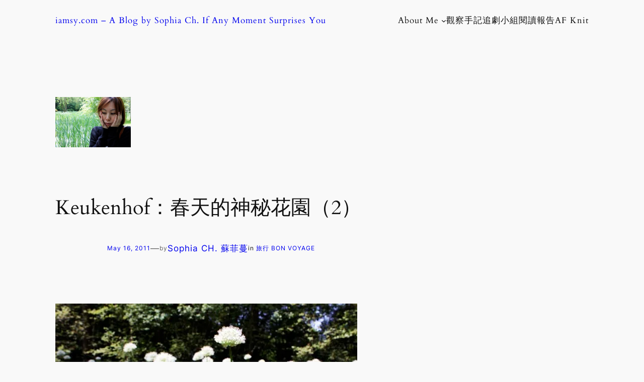

--- FILE ---
content_type: text/html; charset=utf-8
request_url: https://www.google.com/recaptcha/api2/aframe
body_size: 266
content:
<!DOCTYPE HTML><html><head><meta http-equiv="content-type" content="text/html; charset=UTF-8"></head><body><script nonce="tVg4jng4Hdguhm8g5zHQUQ">/** Anti-fraud and anti-abuse applications only. See google.com/recaptcha */ try{var clients={'sodar':'https://pagead2.googlesyndication.com/pagead/sodar?'};window.addEventListener("message",function(a){try{if(a.source===window.parent){var b=JSON.parse(a.data);var c=clients[b['id']];if(c){var d=document.createElement('img');d.src=c+b['params']+'&rc='+(localStorage.getItem("rc::a")?sessionStorage.getItem("rc::b"):"");window.document.body.appendChild(d);sessionStorage.setItem("rc::e",parseInt(sessionStorage.getItem("rc::e")||0)+1);localStorage.setItem("rc::h",'1768821919912');}}}catch(b){}});window.parent.postMessage("_grecaptcha_ready", "*");}catch(b){}</script></body></html>

--- FILE ---
content_type: application/javascript; charset=utf-8
request_url: https://fundingchoicesmessages.google.com/f/AGSKWxXqpVOoWlbi25N2hrnAvLjvFZVIFkwfs3mrfA0yHBPgk03YnqvgKxPi2mZQoWdHmbV-ZSzD6NEznzyuVILE8ezjEDkO45WKlMI50t4EAy3MTRIbba-e8kOks10_hwEH7Q-oOzAZHvlVq7aN4QEc6Ig1Vd6ZCA5NtZ4L1KSybKdo3Nf9wbWGMs4d2SU=/_/ad-scroll./480x030_/companionAdFunc./jquery.adx./gam.html?
body_size: -1290
content:
window['a244f351-6081-4835-8f9e-51959413c268'] = true;

--- FILE ---
content_type: application/javascript; charset=utf-8
request_url: https://fundingchoicesmessages.google.com/f/AGSKWxWyXpOhktktA_hlitGz4gnREr0hfFVU69W3nOZaDiX_dr6TsSK14tqwgZIJDlL7ULSiCAVvfsK-LYQg3RecrYZ6EVBo_fwCyFMlYKFfbXSHUmbag4zx3xX_HYGy4wx8geyMUx5N?fccs=W251bGwsbnVsbCxudWxsLG51bGwsbnVsbCxudWxsLFsxNzY4ODIxOTE0LDQ1MDAwMDAwMF0sbnVsbCxudWxsLG51bGwsW251bGwsWzddXSwiaHR0cHM6Ly9pYW1zeS5jb20va2V1a2VuaG9mJUVGJUJDJTlBJUU2JTk4JUE1JUU1JUE0JUE5JUU3JTlBJTg0JUU3JUE1JTlFJUU3JUE3JTk4JUU4JThBJUIxJUU1JTlDJTkyJUVGJUJDJTg4MiVFRiVCQyU4OS8iLG51bGwsW1s4LCJNOWxrelVhWkRzZyJdLFs5LCJlbi1VUyJdLFsxOSwiMiJdLFsxNywiWzBdIl0sWzI0LCIiXSxbMjksImZhbHNlIl1dXQ
body_size: -235
content:
if (typeof __googlefc.fcKernelManager.run === 'function') {"use strict";this.default_ContributorServingResponseClientJs=this.default_ContributorServingResponseClientJs||{};(function(_){var window=this;
try{
var OH=function(a){this.A=_.t(a)};_.u(OH,_.J);var PH=_.Zc(OH);var QH=function(a,b,c){this.B=a;this.params=b;this.j=c;this.l=_.F(this.params,4);this.o=new _.bh(this.B.document,_.O(this.params,3),new _.Og(_.Ok(this.j)))};QH.prototype.run=function(){if(_.P(this.params,10)){var a=this.o;var b=_.ch(a);b=_.Jd(b,4);_.gh(a,b)}a=_.Pk(this.j)?_.Xd(_.Pk(this.j)):new _.Zd;_.$d(a,9);_.F(a,4)!==1&&_.H(a,4,this.l===2||this.l===3?1:2);_.Dg(this.params,5)&&(b=_.O(this.params,5),_.fg(a,6,b));return a};var RH=function(){};RH.prototype.run=function(a,b){var c,d;return _.v(function(e){c=PH(b);d=(new QH(a,c,_.A(c,_.Nk,2))).run();return e.return({ia:_.L(d)})})};_.Rk(8,new RH);
}catch(e){_._DumpException(e)}
}).call(this,this.default_ContributorServingResponseClientJs);
// Google Inc.

//# sourceURL=/_/mss/boq-content-ads-contributor/_/js/k=boq-content-ads-contributor.ContributorServingResponseClientJs.en_US.M9lkzUaZDsg.es5.O/d=1/exm=kernel_loader,loader_js_executable/ed=1/rs=AJlcJMzanTQvnnVdXXtZinnKRQ21NfsPog/m=web_iab_tcf_v2_signal_executable
__googlefc.fcKernelManager.run('\x5b\x5b\x5b8,\x22\x5bnull,\x5b\x5bnull,null,null,\\\x22https:\/\/fundingchoicesmessages.google.com\/f\/AGSKWxVLND6BRtTc2IyEb15lPLmxdRR2yhEzMMWHGxVfbbtM4bDJjDIA_wxjG2nvAHnsBrWR27txcnw2FWKICIozq8citclUjmrnO4IapD1rfC9g4tDNy-uR6rdFNaY52uIqJ6O9CLIr\\\x22\x5d,null,null,\x5bnull,null,null,\\\x22https:\/\/fundingchoicesmessages.google.com\/el\/AGSKWxVirF2jLSKR8K4OCLZK_HZ19ApSpNzR1OzJAQyyxqPGMjiDmsTwya4clJBAKJdM3xwVw-ZdUqBvf08OaxO9bG0Sx-3HxnxuYfNCDvgm2kSKeiP0B0LKfeOVvLIu2qKpvIuwLadG\\\x22\x5d,null,\x5bnull,\x5b7\x5d\x5d\x5d,\\\x22iamsy.com\\\x22,1,\\\x22en\\\x22,null,null,null,null,1\x5d\x22\x5d\x5d,\x5bnull,null,null,\x22https:\/\/fundingchoicesmessages.google.com\/f\/AGSKWxVaYY0UapFaWWWWKcYa1iBSoa7cp1Md4AbTA343-QmRSYetv9lLfXYHkT9wqIlCep5ZliIGQo6fvCrpBl9GRsECCAw5_oDc64DhHEwbSLRV80quNS1frqhYScSFdYdgsjofxQCm\x22\x5d\x5d');}